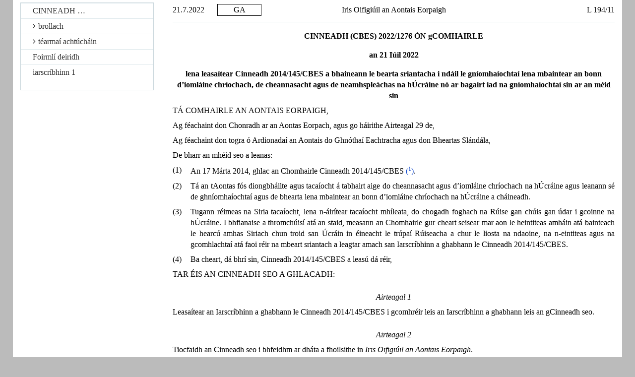

--- FILE ---
content_type: text/html; charset=UTF-8
request_url: https://eur-lex.europa.eu/legal-content/GA/TXT/HTML/?uri=CELEX:32022D1276
body_size: 5499
content:
<?xml version="1.0" encoding="UTF-8"?>
<!DOCTYPE html PUBLIC "-//W3C//DTD XHTML//EN" "xhtml-strict.dtd">
<html xmlns="http://www.w3.org/1999/xhtml">
<!-- CONVEX # converter_version:9.16.1 # generated_on:20240718-1138 # ELI version:0.2 -->
<head><meta name="format-detection" content="telephone=no"/><meta http-equiv='X-UA-Compatible' content='IE=edge'/><meta name='viewport' content='width=device-width, initial-scale=1'><meta name='WT.z_usr_lan' content='GA'>
   <meta http-equiv="content-type" content="text/html; charset=utf-8"/>
   <script type="text/javascript" src="/eurlex-frontoffice/ruxitagentjs_ICANVfgqrux_10327251022105625.js" data-dtconfig="app=47d4c64c3b67ec69|agentId=95638e84ca9847e3|owasp=1|featureHash=ICANVfgqrux|rdnt=1|uxrgce=1|cuc=m097nmfl|mel=100000|mb=null|dpvc=1|iub=null|lastModification=1769157232110|tp=500,50,0|srbbv=2|agentUri=/eurlex-frontoffice/ruxitagentjs_ICANVfgqrux_10327251022105625.js|reportUrl=/eurlex-frontoffice/rb_39a3e95b-5423-482c-879b-99ef235dffeb|rid=RID_-198106627|rpid=287221352|domain=europa.eu"></script><link type="text/css" rel="stylesheet" href="./../../../../css/oj/oj-convex.css"/>
   <title>L_2022194GA.01001101.xml</title>
<link rel="canonical" href="https://eur-lex.europa.eu/eli/dec/2022/1276/oj/eng"/>
<link rel='stylesheet' media='all' href='./../../../../revamp/components/vendor/bootstrap/dist/css/bootstrap.css'><link rel='stylesheet' media='all' href='./../../../../revamp/components/vendor/font-awesome/css/font-awesome.min.css'><link rel='stylesheet' media='all' href='./../../../../revamp/css/eurlex.css'><link rel='stylesheet' media='all' href='./../../../../revamp/css/eurlex-dev.css'><link rel='stylesheet' media='all' href='./../../../../css/oj/oj.css'></head>
<body>
   <table width="100%" border="0" cellspacing="0" cellpadding="0">
      <col width="10%"/>
      <col width="10%"/>
      <col width="60%"/>
      <col width="20%"/>
      <tbody>
         <tr>
            <td>
               <p class="oj-hd-date">21.7.2022   </p>
            </td>
            <td>
               <p class="oj-hd-lg">GA</p>
            </td>
            <td>
               <p class="oj-hd-ti">Iris Oifigiúil an Aontais Eorpaigh</p>
            </td>
            <td>
               <p class="oj-hd-oj">L 194/11</p>
            </td>
         </tr>
      </tbody>
   </table>
   <hr class="oj-separator"/>
   <div class="eli-container">
      <div class="eli-main-title" id="tit_1">
         <p class="oj-doc-ti" id="d1e39-11-1">
            CINNEADH (CBES) 2022/1276 ÓN gCOMHAIRLE
         </p>
         <p class="oj-doc-ti">an 21 Iúil 2022
         </p>
         <p class="oj-doc-ti">lena leasaítear Cinneadh 2014/145/CBES a bhaineann le bearta sriantacha i ndáil le gníomhaíochtaí lena mbaintear an bonn d’iomláine chríochach, de cheannasacht agus de neamhspleáchas na hÚcráine nó ar bagairt iad na gníomhaíochtaí sin ar an méid sin</p>
      </div>
      <div class="eli-subdivision" id="pbl_1">
         <p class="oj-normal">TÁ COMHAIRLE AN AONTAIS EORPAIGH,</p>
         <div class="eli-subdivision" id="cit_1">
            <p class="oj-normal">Ag féachaint don Chonradh ar an Aontas Eorpach, agus go háirithe Airteagal 29 de,</p>
         </div>
         <div class="eli-subdivision" id="cit_2">
            <p class="oj-normal">Ag féachaint don togra ó Ardionadaí an Aontais do Ghnóthaí Eachtracha agus don Bheartas Slándála,</p>
         </div>
         <p class="oj-normal">De bharr an mhéid seo a leanas:</p>
         <div class="eli-subdivision" id="rct_1">
            <table width="100%" border="0" cellspacing="0" cellpadding="0">
               <col width="4%"/>
               <col width="96%"/>
               <tbody>
                  <tr>
                     <td valign="top">
                        <p class="oj-normal">(1)</p>
                     </td>
                     <td valign="top">
                        <p class="oj-normal">An 17 Márta 2014, ghlac an Chomhairle Cinneadh 2014/145/CBES <a id="ntc1-L_2022194GA.01001101-E0001" href="#ntr1-L_2022194GA.01001101-E0001">(<span class="oj-super oj-note-tag">1</span>)</a>.</p>
                     </td>
                  </tr>
               </tbody>
            </table>
         </div>
         <div class="eli-subdivision" id="rct_2">
            <table width="100%" border="0" cellspacing="0" cellpadding="0">
               <col width="4%"/>
               <col width="96%"/>
               <tbody>
                  <tr>
                     <td valign="top">
                        <p class="oj-normal">(2)</p>
                     </td>
                     <td valign="top">
                        <p class="oj-normal">Tá an tAontas fós diongbháilte agus tacaíocht á tabhairt aige do cheannasacht agus d’iomláine chríochach na hÚcráine agus leanann sé de ghníomhaíochtaí agus de bhearta lena mbaintear an bonn d’iomláine chríochach na hÚcráine a cháineadh.</p>
                     </td>
                  </tr>
               </tbody>
            </table>
         </div>
         <div class="eli-subdivision" id="rct_3">
            <table width="100%" border="0" cellspacing="0" cellpadding="0">
               <col width="4%"/>
               <col width="96%"/>
               <tbody>
                  <tr>
                     <td valign="top">
                        <p class="oj-normal">(3)</p>
                     </td>
                     <td valign="top">
                        <p class="oj-normal">Tugann réimeas na Siria tacaíocht, lena n-áirítear tacaíocht mhíleata, do chogadh foghach na Rúise gan chúis gan údar i gcoinne na hÚcráine. I bhfianaise a thromchúisí atá an staid, measann an Chomhairle gur cheart seisear mar aon le heintiteas amháin atá bainteach le hearcú amhas Siriach chun troid san Úcráin in éineacht le trúpaí Rúiseacha a chur le liosta na ndaoine, na n-eintiteas agus na gcomhlachtaí atá faoi réir na mbeart sriantach a leagtar amach san Iarscríbhinn a ghabhann le Cinneadh 2014/145/CBES.</p>
                     </td>
                  </tr>
               </tbody>
            </table>
         </div>
         <div class="eli-subdivision" id="rct_4">
            <table width="100%" border="0" cellspacing="0" cellpadding="0">
               <col width="4%"/>
               <col width="96%"/>
               <tbody>
                  <tr>
                     <td valign="top">
                        <p class="oj-normal">(4)</p>
                     </td>
                     <td valign="top">
                        <p class="oj-normal">Ba cheart, dá bhrí sin, Cinneadh 2014/145/CBES a leasú dá réir,</p>
                     </td>
                  </tr>
               </tbody>
            </table>
         </div>
         <p class="oj-normal">TAR ÉIS AN CINNEADH SEO A GHLACADH:</p>
      </div>
      <div class="eli-subdivision" id="enc_1">
         <div class="eli-subdivision" id="art_1">
            <p id="d1e107-11-1" class="oj-ti-art">Airteagal 1</p>
            <p class="oj-normal">Leasaítear an Iarscríbhinn a ghabhann le Cinneadh 2014/145/CBES i gcomhréir leis an Iarscríbhinn a ghabhann leis an gCinneadh seo.</p>
         </div>
         <div class="eli-subdivision" id="art_2">
            <p id="d1e112-11-1" class="oj-ti-art">Airteagal 2</p>
            <p class="oj-normal">Tiocfaidh an Cinneadh seo i bhfeidhm ar dháta a fhoilsithe in <span class="oj-italic">Iris Oifigiúil an Aontais Eorpaigh</span>.</p>
         </div>
      </div>
      <div class="eli-subdivision" id="fnp_1">
         <div class="oj-final">
            <p class="oj-normal">Arna dhéanamh sa Bhruiséil, 21 Iúil 2022.</p>
            <div class="oj-signatory">
               <p class="oj-signatory">
                  <span class="oj-italic">Thar ceann na Comhairle</span>
               </p>
               <p class="oj-signatory">
                  <span class="oj-italic">An tUachtarán</span>
               </p>
               <p class="oj-signatory">M. BEK
            </p>
            </div>
         </div>
      </div>
      <hr class="oj-note"/>
      <p class="oj-note">
         <a id="ntr1-L_2022194GA.01001101-E0001" href="#ntc1-L_2022194GA.01001101-E0001">(<span class="oj-super">1</span>)</a>  Cinneadh 2014/145/CBES ón gComhairle an 17 Márta 2014 a bhaineann le bearta sriantacha i ndáil le gníomhaíochtaí lena mbaintear an bonn d’iomláine chríochach, de cheannasacht agus de neamhspleáchas na hÚcráine nó ar bagairt iad na gníomhaíochtaí sin ar an méid sin (<a href="./../../../../legal-content/GA/AUTO/?uri=OJ:L:2014:078:TOC">IO L 78, 17.3.2014, lch. 16</a>).</p>
   </div>
   <hr class="oj-doc-sep"/>
   <div id="L_2022194GA.01001301">
      <div class="eli-container" id="anx_1">
         <p class="oj-doc-ti" id="d1e32-13-1">IARSCRÍBHINN</p>
         <p class="oj-normal">Cuirtear na daoine agus an t-eintiteas seo a leanas le liosta na ndaoine, na n-eintiteas agus na gcomhlachtaí a leagtar amach san Iarscríbhinn a ghabhann le Cinneadh 2014/145/CBES:</p>
         <p id="d1e40-13-1" class="oj-ti-grseq-1">
            <span class="oj-bold">Daoine</span>
         </p>
         <div>
            <table width="100%" border="0" cellspacing="0" cellpadding="0" class="oj-table">
               <col width="7%"/>
               <col width="26%"/>
               <col width="27%"/>
               <col width="26%"/>
               <col width="14%"/>
               <tbody>
                  <tr class="oj-table">
                     <td valign="top" class="oj-table">
                        <p class="oj-normal"> </p>
                     </td>
                     <td valign="top" class="oj-table">
                        <p class="oj-tbl-hdr">Ainm</p>
                     </td>
                     <td valign="top" class="oj-table">
                        <p class="oj-tbl-hdr">Faisnéis chéannachta</p>
                     </td>
                     <td valign="top" class="oj-table">
                        <p class="oj-tbl-hdr">Cúiseanna</p>
                     </td>
                     <td valign="top" class="oj-table">
                        <p class="oj-tbl-hdr">Dáta an liostaithe</p>
                     </td>
                  </tr>
                  <tr class="oj-table">
                     <td valign="top" class="oj-table">
                        <p class="oj-tbl-txt">“1176.</p>
                     </td>
                     <td valign="top" class="oj-table">
                        <p class="oj-tbl-txt">Muhammad AL-SALTI (Muhamad AL-SALTI, Akram Muhammad AL-SALTI, Muhammad SALTI) - محمد السلطي, أكرم السلطي, أكرم محمد السلطي, محمد</p>
                     </td>
                     <td valign="top" class="oj-table">
                        <p class="oj-tbl-txt">Náisiúntacht: Siriach</p>
                        <p class="oj-tbl-txt">Post: Ardcheannasaí ar an ‘Palestine Liberation Army’</p>
                        <p class="oj-tbl-txt">Inscne: fireann</p>
                     </td>
                     <td valign="top" class="oj-table">
                        <p class="oj-tbl-txt">Is é Muhammad AL-SALTI an tArdcheannasaí ar an ‘Palestine Liberation Army’, atá rannpháirteach in earcú Palaistíneach chun troid san Úcráin in éineacht leis an Rúis. Dá bhrí sin, tá sé freagrach as gníomhaíochtaí agus beartais a bhaineann an bonn d’iomláine chríochach, de cheannasacht agus de neamhspleáchas na hÚcráine, nó cobhsaíocht nó slándáil na hÚcráine, nó atá ina mbagairt orthu.</p>
                     </td>
                     <td valign="top" class="oj-table">
                        <p class="oj-tbl-txt">21.7.2022</p>
                     </td>
                  </tr>
                  <tr class="oj-table">
                     <td valign="top" class="oj-table">
                        <p class="oj-tbl-txt">1177.</p>
                     </td>
                     <td valign="top" class="oj-table">
                        <p class="oj-tbl-txt">Abu Hani SHAMMOUT (Abu Hani SHAMOUT, Abu SHAMMOUT, Hani SHAMMOUT) -أبو هاني شمو ط, أبو شموط, هاني شموط</p>
                     </td>
                     <td valign="top" class="oj-table">
                        <p class="oj-tbl-txt">Inscne: fireann</p>
                     </td>
                     <td valign="top" class="oj-table">
                        <p class="oj-tbl-txt">Is iar-oifigeach míleata Siriach agus iarcheannaire ar an bhfaicsean ‘al-Ahdat al-Omariya’ é Abu Hani SHAMMOUT, atá freagrach, in éineacht le hearcaitheoirí Rúiseacha, as amhais Shiriacha as Yalda, Babila agus Beit Sahem, ó dheas ón Damaisc, a chlárú, a bhfuil sé i ndán dóibh troid ar son fhórsaí na Rúise sa Libia agus san Úcráin. Chuir an Wagner Group de chúram air go díreach maoirseacht a dhéanamh ar earcú iarshaighdiúirí. Dá bhrí sin, tá sé freagrach as gníomhaíochtaí agus beartais a bhaineann an bonn d’iomláine chríochach, de cheannasacht agus de neamhspleáchas na hÚcráine, nó cobhsaíocht nó slándáil na hÚcráine, nó atá ina mbagairt orthu.</p>
                     </td>
                     <td valign="top" class="oj-table">
                        <p class="oj-tbl-txt">21.7.2022</p>
                     </td>
                  </tr>
                  <tr class="oj-table">
                     <td valign="top" class="oj-table">
                        <p class="oj-tbl-txt">1178.</p>
                     </td>
                     <td valign="top" class="oj-table">
                        <p class="oj-tbl-txt">Nabeul AL-ABDULLAH (Nabel AL-ABDULLAH, Nabel AL-ABDALLAH, Nabel ABDALLAH, Nabel ABDULLAH) - نابل عبدالله, نابل العبدالله</p>
                     </td>
                     <td valign="top" class="oj-table">
                        <p class="oj-tbl-txt">Post: Ceannasaí ar na National Defence Forces i gcathair Suqaylabiyah</p>
                        <p class="oj-tbl-txt">Inscne: fireann</p>
                     </td>
                     <td valign="top" class="oj-table">
                        <p class="oj-tbl-txt">Is é Nabeul AL-ABDULLAH ceannasaí ar na National Defence Forces i gcathair Suqaylabiyah. Tá maoirseacht á déanamh aige ar earcú amhais Siriach chun troid in éineacht leis an Rúis san Úcráin ó thús chogadh foghach na Rúise. Dá bhrí sin, tá sé freagrach as gníomhaíochtaí agus beartais a bhaineann an bonn d’iomláine chríochach, de cheannasacht agus de neamhspleáchas na hÚcráine, nó cobhsaíocht nó slándáil na hÚcráine, nó atá ina mbagairt orthu.</p>
                     </td>
                     <td valign="top" class="oj-table">
                        <p class="oj-tbl-txt">21.7.2022</p>
                     </td>
                  </tr>
                  <tr class="oj-table">
                     <td valign="top" class="oj-table">
                        <p class="oj-tbl-txt">1179.</p>
                     </td>
                     <td valign="top" class="oj-table">
                        <p class="oj-tbl-txt">Simon AL WAKIL (Simon WAKIL, Simon Al WAQIL, Simon WAQIL, Simon AL WAKEEL, Simon WAKEEL) - سيمون الوكيل, سيمون</p>
                     </td>
                     <td valign="top" class="oj-table">
                        <p class="oj-tbl-txt">Post: ceannasaí ar na National Defence Forces i gcathair Maharda</p>
                        <p class="oj-tbl-txt">Inscne: fireann</p>
                     </td>
                     <td valign="top" class="oj-table">
                        <p class="oj-tbl-txt">Is ceannasaí ar na National Defence Forces i gcathair Maharda (Hama) é Simon AL WAKIL. Comhoibríonn sé go díreach le ceannasaíocht fhórsaí na Rúise sa tSiria, agus tá sé gníomhach i dtaca le hathsheachadadh i ndáil leis na hoibríochtaí chun daoine a chlárú chun troid san Úcráin in éineacht leis an Rúis. Dá bhrí sin, tá sé freagrach as gníomhaíochtaí agus beartais a bhaineann an bonn d’iomláine chríochach, de cheannasacht agus de neamhspleáchas na hÚcráine, nó cobhsaíocht nó slándáil na hÚcráine, nó atá ina mbagairt orthu.</p>
                     </td>
                     <td valign="top" class="oj-table">
                        <p class="oj-tbl-txt">21.7.2022</p>
                     </td>
                  </tr>
                  <tr class="oj-table">
                     <td valign="top" class="oj-table">
                        <p class="oj-tbl-txt">1180.</p>
                     </td>
                     <td valign="top" class="oj-table">
                        <p class="oj-tbl-txt">Fawaz Mikhail GERGES - فواز ميخائيل جرجس</p>
                     </td>
                     <td valign="top" class="oj-table">
                        <p class="oj-tbl-txt">Post: fear gnó, POF ar Al Sayyad Company for Guarding and Protection Services</p>
                        <p class="oj-tbl-txt">Inscne: fireann</p>
                     </td>
                     <td valign="top" class="oj-table">
                        <p class="oj-tbl-txt">Is é Fawaz Mikhail Gerges stiúrthóir Al Sayyad Company for Guarding and Protection Services Ltd, cuideachta slándála príobháidí de chuid na Siria a bunaíodh in 2017 agus faoi mhaoirseacht an Wagner Group sa tSiria, atá gníomhaíoch i gcosaint leasanna eacnamaíocha na Rúise a áirithiú (fosfáití, gás, agus láithreáin ola a áirithiú). Tá sé freagrach as amhais a earcú chun tairbhe fhórsaí na Rúise sa Libia agus san Úcráin. Dá bhrí sin, tá sé freagrach as gníomhaíochtaí agus beartais a bhaineann an bonn d’iomláine chríochach, de cheannasacht agus de neamhspleáchas na hÚcráine, nó cobhsaíocht nó slándáil na hÚcráine, nó atá ina mbagairt orthu.</p>
                     </td>
                     <td valign="top" class="oj-table">
                        <p class="oj-tbl-txt">21.7.2022</p>
                     </td>
                  </tr>
                  <tr class="oj-table">
                     <td valign="top" class="oj-table">
                        <p class="oj-tbl-txt">1181.</p>
                     </td>
                     <td valign="top" class="oj-table">
                        <p class="oj-tbl-txt">Yasar Hussein IBRAHIM (Yassar Hussein IBRAHIM, Yassar IBRAHIM) - ياسر حسين ابراهيم</p>
                     </td>
                     <td valign="top" class="oj-table">
                        <p class="oj-tbl-txt">Náisiúntacht: Siriach</p>
                        <p class="oj-tbl-txt">Dáta breithe: an 9.4.1983</p>
                        <p class="oj-tbl-txt">Áit bhreithe: an Damaisc</p>
                        <p class="oj-tbl-txt">Inscne: fireann</p>
                     </td>
                     <td valign="top" class="oj-table">
                        <p class="oj-tbl-txt">Is é Yasar Hussein Ibrahim comhúinéir Al-Sayyad Company for Guarding and Protection Services Ltd, cuideachta slándála príobháidí de chuid na Siria a bunaíodh in 2017 agus atá faoi mhaoirseacht an Wagner Group sa tSiria, atá gníomhach i gcosaint leasanna na Rúise (fosfáití, gás, agus láithreáin ola a áirithiú). Tá an chuideachta gníomhach in earcú amhais Siriach chuig an Libia agus an Úcráin. Dá bhrí sin, tá Yasar Hussein Ibrahim freagrach as tacú le gníomhaíochtaí nó le beartais, nó as iad a chur chun feidhme lena mbaintear an bonn d’iomláine chríochach, de cheannasacht agus de neamhspleáchas na hÚcráine nó de chobhsaíocht nó de shlándáil san Úcráin nó ar bagairt iad ar an méid sin.</p>
                     </td>
                     <td valign="top" class="oj-table">
                        <p class="oj-tbl-txt">21.7.2022”</p>
                     </td>
                  </tr>
               </tbody>
            </table>
         </div>
         <p id="d1e168-13-1" class="oj-ti-grseq-1">
            <span class="oj-bold">Eintitis</span>
         </p>
         <div>
            <table width="100%" border="0" cellspacing="0" cellpadding="0" class="oj-table">
               <col width="7%"/>
               <col width="24%"/>
               <col width="28%"/>
               <col width="25%"/>
               <col width="15%"/>
               <tbody>
                  <tr class="oj-table">
                     <td valign="top" class="oj-table">
                        <p class="oj-normal"> </p>
                     </td>
                     <td valign="top" class="oj-table">
                        <p class="oj-tbl-hdr">Ainm</p>
                     </td>
                     <td valign="top" class="oj-table">
                        <p class="oj-tbl-hdr">Faisnéis chéannachta</p>
                     </td>
                     <td valign="top" class="oj-table">
                        <p class="oj-tbl-hdr">Cúiseanna</p>
                     </td>
                     <td valign="top" class="oj-table">
                        <p class="oj-tbl-hdr">Dáta an liostaithe</p>
                     </td>
                  </tr>
                  <tr class="oj-table">
                     <td valign="top" class="oj-table">
                        <p class="oj-tbl-txt">“102.</p>
                     </td>
                     <td valign="top" class="oj-table">
                        <p class="oj-tbl-txt">Al-Sayyad Company for Guarding and Protection Services Ltd (dá ngairtear freisin 'ISIS Hunters') - شركة الصياد لخدمات الحراسة والحماية</p>
                     </td>
                     <td valign="top" class="oj-table">
                        <p class="oj-tbl-txt">Dáta a cruthaithe: 2017</p>
                        <p class="oj-tbl-txt">Ceanncheathrú: Al Suqaylabiya (réigiún Hama)</p>
                     </td>
                     <td valign="top" class="oj-table">
                        <p class="oj-tbl-txt">Is cuideachta slándála príobháidí de chuid na Siria í Al-Sayyad Company for Guarding and Protection Services Ltd a bunaíodh in 2017 agus atá faoi mhaoirseacht an Wagner Group sa tSiria, atá gníomhach i gcosaint leasanna na Rúise (fosfáití, gás, agus láithreáin ola a áirithiú). Tá an chuideachta, a fheidhmíonn faoin ainm ‘ISIS Hunters’, gníomhach in earcú amhas Siriach chuig an Libia agus an Úcráin. Dá bhrí sin, tá an chuideachta freagrach as tacú le gníomhaíochtaí nó le beartais, nó as iad a chur chun feidhme lena mbaintear an bonn d’iomláine chríochach, de cheannasacht agus de neamhspleáchas na hÚcráine nó de chobhsaíocht nó de shlándáil san Úcráin nó ar bagairt iad ar an méid sin.</p>
                     </td>
                     <td valign="top" class="oj-table">
                        <p class="oj-tbl-txt">21.7.2022”</p>
                     </td>
                  </tr>
               </tbody>
            </table>
         </div>
      </div>
   </div>
   <hr class="oj-doc-end"/>
<script src='./../../../../js/jquery.js'>//</script><script src='./../../../../dynamic-js/eli_subdivisions_ga.js'>//</script><script src='./../../../../dynamic-js/config.js'>//</script><script src='./../../../../dynamic-js/const.js'>//</script><script src='./../../../../js/TOC_ELI_SUBDIVISIONS.js'>//</script><script src='./../../../../revamp/components/vendor/bootstrap/dist/js/bootstrap.min.js'>//</script><script src='./../../../../revamp/js/metisMenu.min.js'>//</script><script src='./../../../../revamp/js/eurlex.js'>//</script><script src='./../../../../js/eur-lex-sanitizer.js'>//</script><script src='./../../../../js/eur-lex.js'>//</script><script src='./../../../../js/cookieConsentKitUtils.js?v=2.18.4'>//</script><script src='./../../../../js/TOC.js'>//</script><script type='text/javascript'>$(document).ready(function(){generateTOC(true,'', 'Barr','false');scrollToCurrentUrlAnchor();});</script></body>
</html>


--- FILE ---
content_type: application/x-javascript; charset=UTF-8
request_url: https://eur-lex.europa.eu/dynamic-js/eli_subdivisions_ga.js
body_size: 1995
content:
var eliSubdivisionLabels = {
'PAR' : 'm\u00EDr', 
'APP' : 'foscr\u00EDbhinn', 
'OTH' : 'eile', 
'ALN' : 'm\u00EDr neamhuimhrithe', 
'SCT' : 'roinn', 
'CPT' : 'caibidil', 
'FNP' : 'Foirml\u00ED deiridh', 
'CLS' : 'cl\u00E1sal', 
'PRO' : 'pr\u00F3tacal', 
'PRT' : 'cuid', 
'PNT' : 'pointe', 
'IDT' : 'fleasc', 
'TBG' : 'gr\u00FApa t\u00E1bla\u00ED', 
'PBL' : 'brollach', 
'SUB' : 'fomh\u00EDr', 
'IMG' : '\u00EDomh\u00E1', 
'LGD' : 'eochair', 
'TOC' : 'cl\u00E1r na n-\u00E1bhar', 
'DCL' : 'dearbh\u00FA', 
'LST' : 'liostaigh', 
'CIT' : 'lua', 
'FGR' : 'figi\u00FAr', 
'PCD' : 'n\u00F3s imeachta', 
'NOT' : 'n\u00F3ta', 
'END' : 'cr\u00EDochn\u00F3ta', 
'ENC' : 't\u00E9arma\u00ED acht\u00FAch\u00E1in', 
'ROW' : 'r\u00F3 t\u00E1bla', 
'PTA' : 'pointe', 
'FTN' : 'fon\u00F3ta', 
'RCT' : 'aithris', 
'ART' : 'airteagal', 
'PTI' : 'pointe', 
'LLG' : 'l\u00EDne na heochrach', 
'CNV' : 'coinbhinsi\u00FAn', 
'INP' : 'an chuid r\u00E9amhr\u00E1iteach', 
'TXO' : 'an sean-t\u00E9acs', 
'ANX' : 'iarscr\u00EDbhinn', 
'LTR' : 'litir', 
'TXN' : 'an t\u00E9acs nua', 
'MNT' : 'miontuairisc\u00ED', 
'WRP' : 'an chuid dheireanach', 
'UNP' : 'm\u00EDr neamhuimhrithe', 
'SNT' : 'abairt', 
'SFR' : 'foirmle eola\u00EDoch', 
'COL' : 'col\u00FAn t\u00E1bla', 
'SBS' : 'foroinn', 
'COR' : 'ceart\u00FA', 
'RUL' : 'riail', 
'AGR' : 'comhaont\u00FA', 
'CGR' : 'gr\u00FApa ceartuithe', 
'ACT' : 'ionstraim', 
'DES' : 'tuairisc', 
'TAB' : 't\u00E1bla', 
'PAG' : 'leathanach', 
'EXL' : 'malart\u00FA litreacha', 
'FNA' : 'ionstraim chr\u00EDochnaitheach', 
'TIT' : 'teideal', 
'TIS' : 'teideal (forann\u00E1n)'
};
